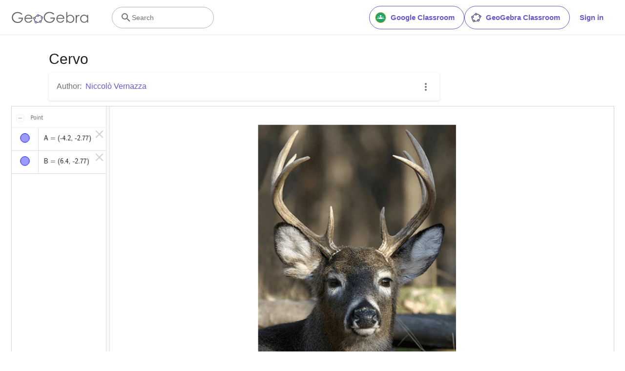

--- FILE ---
content_type: text/html; charset=utf-8
request_url: https://www.google.com/recaptcha/api2/aframe
body_size: 249
content:
<!DOCTYPE HTML><html><head><meta http-equiv="content-type" content="text/html; charset=UTF-8"></head><body><script nonce="Guz6VfbpqxrwqvOIi6ozog">/** Anti-fraud and anti-abuse applications only. See google.com/recaptcha */ try{var clients={'sodar':'https://pagead2.googlesyndication.com/pagead/sodar?'};window.addEventListener("message",function(a){try{if(a.source===window.parent){var b=JSON.parse(a.data);var c=clients[b['id']];if(c){var d=document.createElement('img');d.src=c+b['params']+'&rc='+(localStorage.getItem("rc::a")?sessionStorage.getItem("rc::b"):"");window.document.body.appendChild(d);sessionStorage.setItem("rc::e",parseInt(sessionStorage.getItem("rc::e")||0)+1);localStorage.setItem("rc::h",'1768066443751');}}}catch(b){}});window.parent.postMessage("_grecaptcha_ready", "*");}catch(b){}</script></body></html>

--- FILE ---
content_type: text/plain
request_url: https://rtb.openx.net/openrtbb/prebidjs
body_size: -84
content:
{"id":"41ba32d0-cbd8-4172-91d8-143de8eedddf","nbr":0}